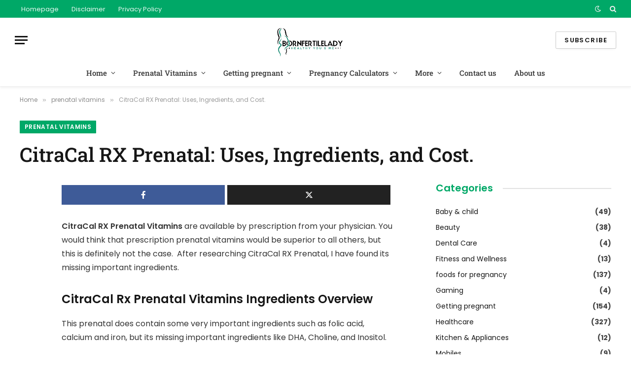

--- FILE ---
content_type: text/html; charset=utf-8
request_url: https://www.google.com/recaptcha/api2/aframe
body_size: 267
content:
<!DOCTYPE HTML><html><head><meta http-equiv="content-type" content="text/html; charset=UTF-8"></head><body><script nonce="SyZ9aRBQYfp4lPFaPyc4aQ">/** Anti-fraud and anti-abuse applications only. See google.com/recaptcha */ try{var clients={'sodar':'https://pagead2.googlesyndication.com/pagead/sodar?'};window.addEventListener("message",function(a){try{if(a.source===window.parent){var b=JSON.parse(a.data);var c=clients[b['id']];if(c){var d=document.createElement('img');d.src=c+b['params']+'&rc='+(localStorage.getItem("rc::a")?sessionStorage.getItem("rc::b"):"");window.document.body.appendChild(d);sessionStorage.setItem("rc::e",parseInt(sessionStorage.getItem("rc::e")||0)+1);localStorage.setItem("rc::h",'1769079069307');}}}catch(b){}});window.parent.postMessage("_grecaptcha_ready", "*");}catch(b){}</script></body></html>